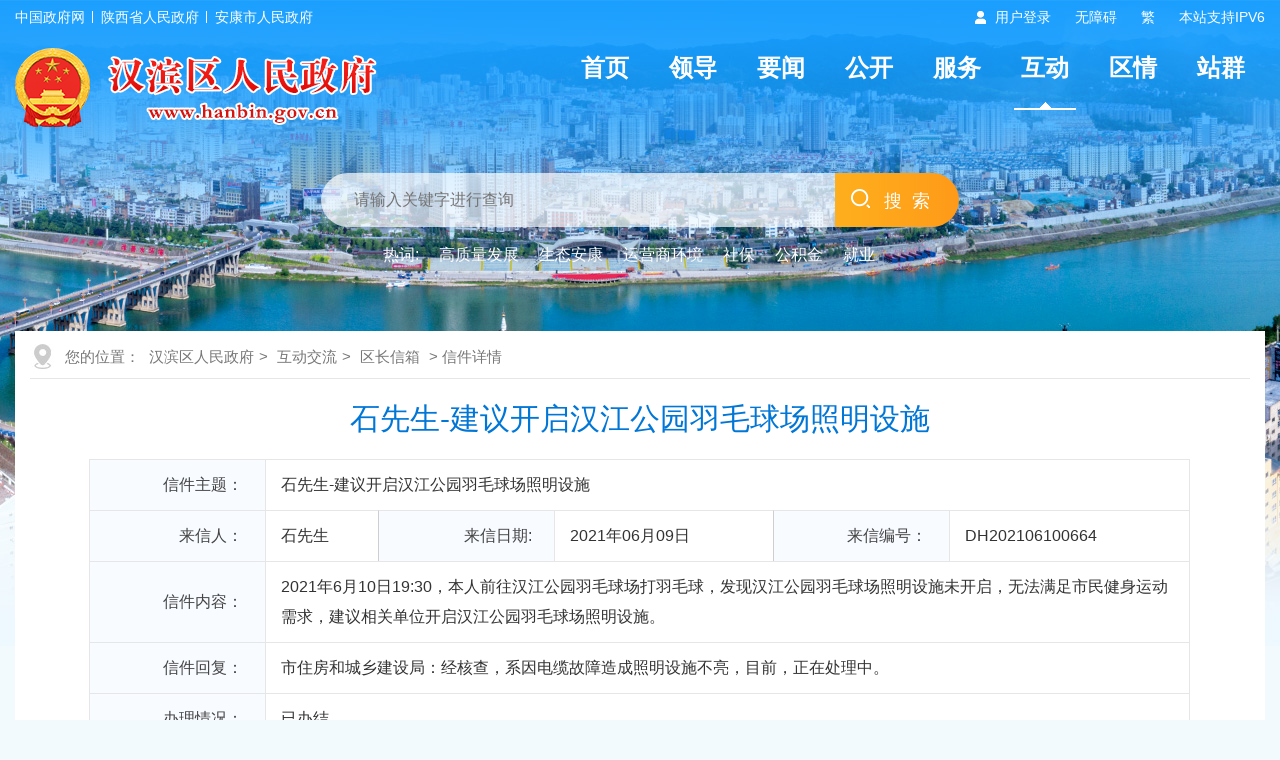

--- FILE ---
content_type: text/html; charset=utf-8
request_url: https://www.hanbin.gov.cn/govsub/letter/DH202106100664.html
body_size: 24775
content:

<!DOCTYPE html>
<html lang="en">
<head>
    <meta charset="UTF-8" />
    <meta http-equiv="X-UA-Compatible" content="IE=edge" />
    <meta name="viewport" content="width=device-width, initial-scale=1.0" />
    <meta name="SiteName" content="汉滨区人民政府" />
    <meta name="SiteDomain" content="www.hanbin.gov.cn" />
    <meta name="SiteIDCode" content="6109020034" />
    <meta name="ColumnName" content="区长信箱" />
    <meta name="ColumnType" content="区长信箱" />
    <meta name="ArticleTitle" content="石先生-建议开启汉江公园羽毛球场照明设施"/>
    <meta name="PubDate" content="2021-06-09 20:13" />
    <meta name="ContentSource" content="汉滨区人民政府" />
    <meta name="Keywords" content="区长信箱" />
    <meta name="Author" content="石先生" />
    <meta name="Description" content="区长信箱" />
    <meta name="Url" content="https://www.hanbin.gov.cn/gov/letter/DH202106100664.html" />
    <title>石先生-建议开启汉江公园羽毛球场照明设施-汉滨区人民政府</title>
    <link rel="stylesheet" href="https://www.hanbin.gov.cn/Template/Default60/Skin/hb2024/pc/css/basic.css" />
    <link rel="stylesheet" href="https://www.hanbin.gov.cn/Template/Default60/Skin/hb2024/pc/css/default.css" />
    <script type="text/javascript">
    var siteSetup = { sitePath: '/', ajaxPath: '/ajax.aspx', skinPath: 'https://www.hanbin.gov.cn/Template/Default60/Skin/' };
</script>
<script language="javascript" type="text/javascript" src="https://www.hanbin.gov.cn/js/jquery.pack.js"></script>
<script language="javascript" type="text/javascript" src="https://www.hanbin.gov.cn/js/jquery.peex.js"></script>
<script language="javascript" type="text/javascript" src="https://www.hanbin.gov.cn/Template/Default60/Skin/hb2024/pc/js/jquery.SuperSlide.2.1.1.js"></script>
<script language="javascript" type="text/javascript" src="https://www.hanbin.gov.cn/js/jquery.GBK.js"></script>
<script>
    function DisplayLayer() {
        document.getElementById("test").style.display = "none";
    }
</script>
<script type="text/javascript">
    Date.prototype.Format = function (fmt) {
        var o = {
            "M+": this.getMonth() + 1, //月份
            "d+": this.getDate(), //日
            "H+": this.getHours(), //小时
            "m+": this.getMinutes(), //分
            "s+": this.getSeconds(), //秒
            "q+": Math.floor((this.getMonth() + 3) / 3), //季度
            "S": this.getMilliseconds() //毫秒
        };
        if (/(y+)/.test(fmt)) fmt = fmt.replace(RegExp.$1, (this.getFullYear() + "").substr(4 - RegExp.$1.length));
        for (var k in o)
            if (new RegExp("(" + k + ")").test(fmt)) fmt = fmt.replace(RegExp.$1, (RegExp.$1.length == 1) ? (o[k]) : (("00" + o[k]).substr(("" + o[k]).length)));
        return fmt;
    }
</script>
<script type="text/javascript">
    jQuery('#zwlogin').html('');
    jQuery('#zwlogin').removeAttr("href");
    jQuery('#zwlogin').removeAttr("title");
    jQuery('#zwlogin').removeAttr("target");
    jQuery(document).ready(function () {
        const sessionId = getCookie('GLOBAL_SESSION_ID');
        if (sessionId) {
            $.ajax({
                url: "https://so.ankang.gov.cn/api/Login/GetUserInfo?siteId=60&key=" + sessionId,
                type: "GET",
                success: function (res) {
                    if (res != null) {
                        var url = getUrl(window.location.href);
                        const html = '<a href="https://www.ankang.gov.cn/user/index.html" title="' + res.UserTrueName + '" style="padding-right:5px;">' + res.UserTrueName + '</a>|<a id="zwloginout" style="padding-left:5px;" href="/ak/zwfw-logout.html?returnUri=' + url + '" title="注销登录">注销登录</a>'
                        jQuery('#zwlogin').html(html);
                    } else {
                        jQuery('#zwlogin').html('<a id="zwlogin" href="/ak/zwfw-bind.html?returnUri=https://www.hanbin.gov.cn/" title="用户登录" target="_blank">用户登录</a>');
                    }
                },
                error: function (xhr, status, error) {
                    console.error("Error occurred:", error);
                }
            });
        } else {
            jQuery('#zwlogin').html('<a id="zwlogin" href="/ak/zwfw-bind.html?returnUri=https://www.hanbin.gov.cn/" title="用户登录" target="_blank">用户登录</a>');
        }
    })

    function getUrl(url) {
        if (url.indexOf("?") != -1) {
            url = url.split("?")[0];
        }
        if (url.substr(-1) == '/') {
            url = url.substring(0, url.length - 1);
        }
        return url;
    }

    function getCookie(name) {
        const value = `; ${document.cookie}`;
        const parts = value.split(`; ${name}=`);
        if (parts.length === 2) return parts.pop().split(';').shift();
        return null;
    }

    function deleteCookie(name) {
        document.cookie = name + '=; Path=/; Expires=Thu, 01 Jan 1970 00:00:01 GMT;';
    }
</script>
<script type="text/javascript" src="https://www.hanbin.gov.cn/ckplayerx1/ckplayer.js" charset="utf-8"></script>
<script type="text/javascript" src="https://www.hanbin.gov.cn/ckplayerx1/videoak.js" charset="utf-8"></script>
</head>

<body>
    <div id="container">
        <script defer async type="text/javascript" src="//gov.govwza.cn/dist/aria.js?appid=c49531f1944fdebde2777f6665ac770c" charset="utf-8"></script>
<header class="page-header">
            <!-- 头部导航 -->
            <div class="header-container">
                <div class="contentBox df-jcsb">
                    <div class="hc-left-box"><a href="http://www.gov.cn" target="_blank">中国政府网</a><a href="http://www.shaanxi.gov.cn" target="_blank">陕西省人民政府</a><a href="https://www.ankang.gov.cn" target="_blank">安康市人民政府</a> </div>
                    <div class="hc-right-box">
                        <ul>
                            <li class="denglu"><a id="zwlogin" href="/ak/zwfw-bind.html?returnUri=https://www.hanbin.gov.cn/" title="用户中心" target="_blank">用户中心</a> </li>
                            <li> <a href="javascript:void(0)" id="cniil_wza" onclick="aria.start()">无障碍</a></li>
                            <li id="stswitch">繁</li>
                            <li>本站支持IPV6</li>
                        </ul>
                    </div>
                </div>
            </div>
            <div class="topModule">
                <div class="contentBox">
                    <div class="logoMenu df-jcsb">
                        <div class="logoBox"> <a href="/"><img src="https://www.hanbin.gov.cn/Template/Default60/Skin/hb2024/pc/images/logo.png" alt="logo" /></a> </div>
                        <div class="headerNav">
                            <ul>
  <li><a href="/">首页</a></li>
  <li><a href="https://www.hanbin.gov.cn/Node-20148.html">领导</a></li>
  <li><a href="https://www.hanbin.gov.cn/Node-20134.html">要闻</a></li>
  <li><a href="https://www.hanbin.gov.cn/Node-20146.html">公开</a></li>
  <li><a href="https://www.hanbin.gov.cn/Node-20013.html">服务</a></li>
  <li class="active"><a href="https://www.hanbin.gov.cn/Node-20391.html">互动</a></li>
  <li><a href="https://www.hanbin.gov.cn/Node-20109.html">区情</a></li>
  <li><a href="https://www.hanbin.gov.cn/Node-95184.html">站群</a></li>
</ul>
                        </div>
                    </div>
                </div>
                <div class="contentBox">
                    <div class="sy-select-box">
                        <div class="searchframe df-jcsb">
                            <div class="search-box">
                                <input class="search-input from-control" id="search-key" placeholder="请输入关键字进行查询" type="text" />
                            </div>
                            <div class="search-but">
                                <input type="button" class="btn" value="搜索" id="search-but">
                            </div>
                        </div>
                        <ul class="search-hot-list">
                            <li class="search-tip">热词:</li>
                            <li><a href="http://so.ankang.gov.cn/subsite/hanbin/s?sid=60&q=高质量发展" target="_blank">高质量发展</a></li>
                            <li><a href="http://so.ankang.gov.cn/subsite/hanbin/s?sid=60&q=生态安康" target="_blank">生态安康</a></li>
                            <li><a href="http://so.ankang.gov.cn/subsite/hanbin/s?sid=60&q=运营商环境" target="_blank">运营商环境</a></li>
                            <li><a href="http://so.ankang.gov.cn/subsite/hanbin/s?sid=60&q=社保" target="_blank">社保</a></li>
                            <li><a href="http://so.ankang.gov.cn/subsite/hanbin/s?sid=60&q=公积金" target="_blank">公积金</a></li>
                            <li><a href="http://so.ankang.gov.cn/subsite/hanbin/s?sid=60&q=就业" target="_blank">就业</a></li>
                        </ul>
                    </div>
                </div>
            </div>
            <script>
                $(document).ready(function () {
              		jQuery("#stswitch").GBK({ 'simplifiedCssPath': '', 'traditionalCssPath': '' });
                    $("#search-but").click(function () {
                        var key = $("#search-key").val();
                        window.open("http://so.ankang.gov.cn/subsite/hanbin/s?sid=60&q=" + escape(key));
                    });
                });

                function AddFavorite() {
                    var url = window.location;
                    var title = document.title;
                    var ua = navigator.userAgent.toLowerCase();
                    if (ua.indexOf("360se") > -1) {
                        alert("由于浏览器功能限制，请按 Ctrl+D 手动收藏！");
                    }
                    else if (ua.indexOf("msie 8") > -1) {
                        window.external.AddToFavoritesBar(url, title); //IE8
                    }
                    else if (document.all) {
                        try {
                            window.external.addFavorite(url, title);
                        } catch (e) {
                            alert('由于浏览器功能限制,请按 Ctrl+D 手动收藏!');
                        }
                    }
                    else if (window.sidebar) {
                        window.sidebar.addPanel(title, url, "");
                    }
                    else {
                        alert('由于浏览器功能限制,请按 Ctrl+D 手动收藏!');
                    }
                }

                function SetHome(obj, url) {
                    try {
                        obj.style.behavior = 'url(#default#homepage)';
                        obj.setHomePage(url);
                    } catch (e) {
                        if (window.netscape) {
                            try {
                                netscape.security.PrivilegeManager.enablePrivilege("UniversalXPConnect");
                            } catch (e) {
                                alert("抱歉，此操作被浏览器拒绝！\n\n请在浏览器地址栏输入“about:config”并回车然后将[signed.applets.codebase_principal_support]设置为'true'");
                            }
                        } else {
                            alert("抱歉，您所使用的浏览器无法完成此操作。\n\n您需要手动将【" + url + "】设置为首页。");
                        }
                    }
                }
            </script>
        </header>
        <main class="mainBox">
            <div class="contentBox">
                <div class="ContentPage">
                    <div class="location">您的位置：
      
                                      
    <a href="https://www.hanbin.gov.cn/" target="_self">汉滨区人民政府</a>&gt;                                
    <a href="https://www.hanbin.gov.cn/Node-20391.html" target="_self">互动交流</a>&gt; <a href="/govsub/letter/index.html">区长信箱</a> > 信件详情</div>
                    <div class="subContent">
                        <div class="detail">
                            <div class="detailHead">
                                <h2>石先生-建议开启汉江公园羽毛球场照明设施</h2>
                            </div>
                            <div class="xjxqye">
                                <div class="petitionCon">
  <div class="xjxqye">
    <table width="100%" border="0" cellspacing="0" cellpadding="0" class="xjxqbox">
      <tbody>
        <tr class="Letter_head"></tr>
        <tr>
          <td class="chaxun">信件主题：</td>
          <td colspan="5" class="leader-content">石先生-建议开启汉江公园羽毛球场照明设施</td>
        </tr>
        <tr>
          <td class="chaxun">来信人：</td>
          <td class="right_bor"><span>石先生</span></td>
          <td class="chaxun" style="border-left:1px solid #cfcece;">来信日期:</td>
          <td class="right_bor"><span>2021年06月09日</span></td>
          <td class="chaxun" style="border-left:1px solid #cfcece;">来信编号：</td>
          <td><span>DH202106100664</span></td>
        </tr>
        <tr>
          <td class="chaxun">信件内容：</td>
          <td colspan="5" class="leader-content">2021年6月10日19:30，本人前往汉江公园羽毛球场打羽毛球，发现汉江公园羽毛球场照明设施未开启，无法满足市民健身运动需求，建议相关单位开启汉江公园羽毛球场照明设施。</td>
        </tr>
        <tr>
          <td class="chaxun">信件回复：</td>
          <td colspan="5" class="leader-content">市住房和城乡建设局：经核查，系因电缆故障造成照明设施不亮，目前，正在处理中。</td>
        </tr>
        <tr>
          <td class="chaxun">办理情况：</td>
          <td colspan="5" class="leader-content">已办结</td>
        </tr>
        <tr>
          <td class="chaxun">回复单位：</td>
          <td colspan="5" class="leader-content">市住房和城乡建设局</td>
        </tr>
        <tr>
          <td class="chaxun">回复时间：</td>
          <td colspan="5" class="leader-content">2021年06月16日</td>
        </tr>
        <tr>
          <td class="chaxun">评价：</td>
          <td class="leader-content" colspan="5" id="LetterFB"></td>
        </tr>
      </tbody>
    </table><span id="LbDeal"></span><table cellspacing="0" cellpadding="0" class="Letter_table"></table>
  </div>
</div>
                            </div>
                            <div class="share">
                                <div class="fenx fr"><link rel="stylesheet" href="/share/css/share.min.css">
<div id="share-2">分享到：</div>
<script type="text/javascript" src="/share/js/social-share.js"></script>
<script type="text/javascript" src="/share/js/qrcode.js"></script>
<script>
socialShare('#share-2', {sites: ['wechat','weibo', 'qq','qzone' ]});
</script></div>
                                <div class="clear"></div>
                            </div>
                        </div>
                    </div>
                </div>
            </div>
        </main>
        <footer class="pageFooter">
            <div class="copyright">
                <div class="contentBox">
                    <div class="copytu fl"><script id="_jiucuo_" sitecode='6109020034' src='https://zfwzgl.www.gov.cn/exposure/jiucuo.js'></script></div>
                    <div class="copywen fl">
                        <div class="coylink"><a href="https://www.hanbin.gov.cn/Node-20091.html" target="_blank">网站地图</a>|<a href="https://www.hanbin.gov.cn/Node-95197.html" target="_blank">免责声明</a>|<a href="https://www.hanbin.gov.cn/Node-95198.html" target="_blank">隐私条款</a>|<a href="https://www.hanbin.gov.cn/Node-95199.html" target="_blank">联系我们</a>|<!--<a href="https://www.hanbin.gov.cn/Node-20006.html">政府网站导航</a>|--><a href="/govsub/apply.html" target="_blank">申请公开政府信息</a>|<a href="https://www.12377.cn/" target="_blank">不良信息举报</a></div>
                        <div class="yejwen">
                            主办单位：安康市汉滨区人民政府 承办单位：安康市汉滨区人民政府办公室<br />
                            <a target="_blank" href="https://beian.miit.gov.cn/">备案号：陕ICP备19018751号</a>      网站标识码：6109020034 <a target="_blank" href="http://www.beian.gov.cn/portal/registerSystemInfo?recordcode=61090202000068"><img src="https://www.hanbin.gov.cn/Template/Default60/Skin/hb2024/pc/images/gongan.png" />陕公网安备 61090202000068号</a><br />
                            地址：安康市汉滨区五星街38号 联系电话：0915-2078021     网站信箱：hanbinleader@163.com
                          	<script type="text/javascript">
                              //var cnzz_protocol = (("https:" == document.location.protocol) ? " https://" : " http://");document.write(unescape("%3Cspan id='cnzz_stat_icon_1272419978'%3E%3C/span%3E%3Cscript src='" + cnzz_protocol + "s22.cnzz.com/z_stat.php%3Fid%3D1272419978%26online%3D1 ' type='text/javascript'%3E%3C/script%3E"));
                			</script>
                        </div>
                    </div>
                    <div class="copytu fr"><a href="http://bszs.conac.cn/sitename?method=show&id=0C83D51CE97D7E1DE053022819ACB4C4" target="_blank"><img id="imgConac" vspace="0" hspace="0" border="0" src="https://www.hanbin.gov.cn/Template/Default60/Skin/hb2024/pc/images/dangwei.png" data-bd-imgshare-binded="1" /></a></div>
                    <div class="clear"></div>
                </div>
            </div>
        </footer>
        <!--侧栏-->
        <script defer async type="text/javascript" src="//gov.govwza.cn/dist/aria.js?appid=c49531f1944fdebde2777f6665ac770c" charset="utf-8"></script>
        <div class="right_menu" id="right_menu">
            <b></b>
            <ul>
                <li class="item root1 button-rotate" id="qrcode"><a href="javascript:;" target="_blank" class="web_link"></a></li>
                <li class="wx_con" style="display: none;"><img src="https://www.hanbin.gov.cn/Template/Default60/Skin/hb2024/pc/images/above-weixi.png"><span>汉滨政务微信</span></li>
                <li class="item root2 button-rotate" onclick="window.open('https://weibo.com/hanbinleader?s=6cm7D0&is_hot=1')"><a href="javascript:void(0);" class="web_link"></a></li>
                <li class="item root3 button-rotate" onclick="window.open('https://so.ankang.gov.cn/SubSite/smart/hanbin/qa')"><a href="javascript:void(0);" target="_blank" class="web_link"></a></li>
                <li class="item root4 button-rotate" id="cniil_wza" onclick="top.aria.start()" for="wza"><a href="javascript:void(0);" class="web_link"></a></li>
                <li class="item root5 button-rotate" onclick="javascript:window.open('https://www.hanbin.gov.cn/Node-95185.html')"><a href="https://www.hanbin.gov.cn/Node-95185.html" class="web_link"></a></li>
                <li class="item root6 button-rotate" onclick="javascript:window.scrollTo(0,0);"><a href="javascript:void(0);" class="web_link"></a></li>
            </ul>
        </div>
        <script>
            function Gclose() {
                document.getElementById("identifier-pannel").style.display = 'none';
            };
            $("#qrcode").hover(function () { $(".wx_con").css({ 'display': 'block' }) }, function () { $(".wx_con").css({ 'display': 'none' }) });
            function closeRight() {
                $("#right_menu").css("display", "none");
            }
        </script>
    </div>
    <script type="text/javascript">
        jQuery(document).ready(function () {
            var Xml = "<?xml version='1.0' encoding='utf-8'?><root><type>GetCnsslFB</type><serialnum>DH202106100664</serialnum></root>";
            jQuery.post('https://www.hanbin.gov.cn/Ajax.aspx?HandlerName=GovAjaxHandler', Xml, function (s) {
                switch (jQuery("result", s).text()) {
                    case "ok":
                        var UnSatisfiedCount = jQuery("UnSatisfiedCount", s).text();
                        var SatisfiedCount = jQuery("SatisfiedCount", s).text();
                        var VerySatisfiedCount = jQuery("VerySatisfiedCount", s).text();
                        var FBhtml = "<a id='UnSatisfiedCount' href='#' levelval='1'>不满意(" + UnSatisfiedCount + ")<img src='https://www.hanbin.gov.cn/Template/Default60/Skin/hb2024/pc/images/manyi1.png'/></a>  <a id='SatisfiedCount' href='#' levelval='2'>基本满意(" + SatisfiedCount + ")<img src='https://www.hanbin.gov.cn/Template/Default60/Skin/hb2024/pc/images/manyi1.png'/></a>  <a id='VerySatisfiedCount' href='#' levelval='3'>很满意(" + VerySatisfiedCount + ")<img src='https://www.hanbin.gov.cn/Template/Default60/Skin/hb2024/pc/images/manyi1.png'/></a>"
                        $("#LetterFB").html(FBhtml);
                        $("#LetterFB").find("a").each(function () {
                            $(this).click(function (event) {
                                event.preventDefault();
                                var levelval = $(this).attr("levelval");
                                var Xml1 = "<?xml version='1.0' encoding='utf-8'?><root><type>CheckCnsslFB</type><serialnum>DH202106100664</serialnum></root>";
                                jQuery.post('https://www.hanbin.gov.cn/Ajax.aspx?HandlerName=GovAjaxHandler', Xml1, function (a) {
                                    if (jQuery("result", a).text() == "false")//验证是否已经评价
                                    {
                                        var Xml2 = "<?xml version='1.0' encoding='utf-8'?><root><type>AddCnsslFB</type><serialnum>DH202106100664</serialnum><level>" + levelval + "</level></root>";
                                        jQuery.post('https://www.hanbin.gov.cn/Ajax.aspx?HandlerName=GovAjaxHandler', Xml2, function (b) {
                                            if (jQuery("result", b).text() == "ok") {
                                                alert("评价成功");
                                                var Xml4 = "<?xml version='1.0' encoding='utf-8'?><root><type>GetCnsslFB</type><serialnum>DH202106100664</serialnum></root>";
                                                jQuery.post('https://www.hanbin.gov.cn/Ajax.aspx?HandlerName=GovAjaxHandler', Xml, function (d) {
                                                    if (jQuery("result", d).text() == "ok") {
                                                        var UnSatisfiedCount = jQuery("UnSatisfiedCount", d).text();
                                                        var SatisfiedCount = jQuery("SatisfiedCount", d).text();
                                                        var VerySatisfiedCount = jQuery("VerySatisfiedCount", d).text();
                                                        $("#UnSatisfiedCount").html("不满意(" + UnSatisfiedCount + ")<img src='https://www.hanbin.gov.cn/Template/Default60/Skin/hb2024/pc/images/manyi1.png'/>");
                                                        $("#SatisfiedCount").html("基本满意(" + SatisfiedCount + ")<img src='https://www.hanbin.gov.cn/Template/Default60/Skin/hb2024/pc/images/manyi1.png'/>");
                                                        $("#VerySatisfiedCount").html("很满意(" + VerySatisfiedCount + ")<img src='https://www.hanbin.gov.cn/Template/Default60/Skin/hb2024/pc/images/manyi1.png'/>");
                                                    }
                                                })
                                            }
                                        });
                                    } else {
                                        alert("你已评价过该信件!");
                                    }
                                })
                            })
                        });
                        break;
                }
            });
        });
    </script>
</body>
</html>

<!-- ParserInfo: Processed in 0.2097503 second(s) Ticks:2097503 -->

--- FILE ---
content_type: text/xml; charset=utf-8
request_url: https://www.hanbin.gov.cn/Ajax.aspx?HandlerName=GovAjaxHandler
body_size: 234
content:
<?xml version="1.0" encoding="utf-8"?>
<root>
    <SerialNum />
    <UnSatisfiedCount>0</UnSatisfiedCount>
    <SatisfiedCount>0</SatisfiedCount>
    <VerySatisfiedCount>0</VerySatisfiedCount>
    <result>ok</result>
</root>